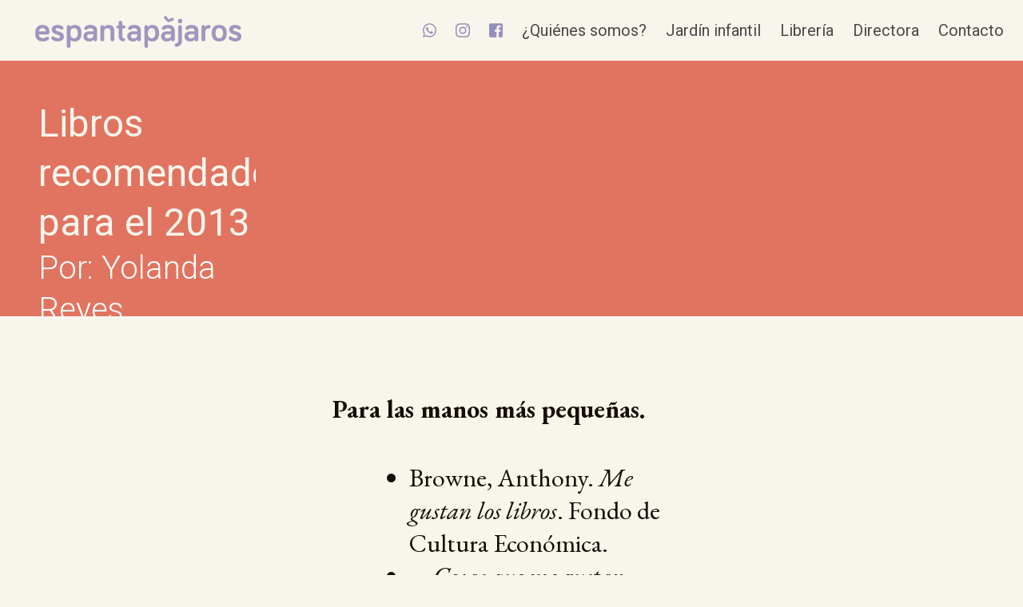

--- FILE ---
content_type: text/html; charset=UTF-8
request_url: https://www.espantapajaros.com/lista/
body_size: 7328
content:
<!doctype html>
<html lang="es">

<head>
  <meta charset="UTF-8">
  <meta name="viewport" content="width=device-width, initial-scale=1">
  <link rel="profile" href="https://gmpg.org/xfn/11">

  <title>Libros recomendados para el 2013 &#8211; Espantapájaros</title>
<meta name='robots' content='max-image-preview:large' />
<link rel='dns-prefetch' href='//cdn.jsdelivr.net' />
<link rel='dns-prefetch' href='//use.fontawesome.com' />
<link rel='dns-prefetch' href='//fonts.googleapis.com' />
<link rel='dns-prefetch' href='//s.w.org' />
<link rel="alternate" type="application/rss+xml" title="Espantapájaros &raquo; Feed" href="https://www.espantapajaros.com/feed/" />
<script>
window._wpemojiSettings = {"baseUrl":"https:\/\/s.w.org\/images\/core\/emoji\/14.0.0\/72x72\/","ext":".png","svgUrl":"https:\/\/s.w.org\/images\/core\/emoji\/14.0.0\/svg\/","svgExt":".svg","source":{"concatemoji":"https:\/\/www.espantapajaros.com\/wp-includes\/js\/wp-emoji-release.min.js?ver=6.0.11"}};
/*! This file is auto-generated */
!function(e,a,t){var n,r,o,i=a.createElement("canvas"),p=i.getContext&&i.getContext("2d");function s(e,t){var a=String.fromCharCode,e=(p.clearRect(0,0,i.width,i.height),p.fillText(a.apply(this,e),0,0),i.toDataURL());return p.clearRect(0,0,i.width,i.height),p.fillText(a.apply(this,t),0,0),e===i.toDataURL()}function c(e){var t=a.createElement("script");t.src=e,t.defer=t.type="text/javascript",a.getElementsByTagName("head")[0].appendChild(t)}for(o=Array("flag","emoji"),t.supports={everything:!0,everythingExceptFlag:!0},r=0;r<o.length;r++)t.supports[o[r]]=function(e){if(!p||!p.fillText)return!1;switch(p.textBaseline="top",p.font="600 32px Arial",e){case"flag":return s([127987,65039,8205,9895,65039],[127987,65039,8203,9895,65039])?!1:!s([55356,56826,55356,56819],[55356,56826,8203,55356,56819])&&!s([55356,57332,56128,56423,56128,56418,56128,56421,56128,56430,56128,56423,56128,56447],[55356,57332,8203,56128,56423,8203,56128,56418,8203,56128,56421,8203,56128,56430,8203,56128,56423,8203,56128,56447]);case"emoji":return!s([129777,127995,8205,129778,127999],[129777,127995,8203,129778,127999])}return!1}(o[r]),t.supports.everything=t.supports.everything&&t.supports[o[r]],"flag"!==o[r]&&(t.supports.everythingExceptFlag=t.supports.everythingExceptFlag&&t.supports[o[r]]);t.supports.everythingExceptFlag=t.supports.everythingExceptFlag&&!t.supports.flag,t.DOMReady=!1,t.readyCallback=function(){t.DOMReady=!0},t.supports.everything||(n=function(){t.readyCallback()},a.addEventListener?(a.addEventListener("DOMContentLoaded",n,!1),e.addEventListener("load",n,!1)):(e.attachEvent("onload",n),a.attachEvent("onreadystatechange",function(){"complete"===a.readyState&&t.readyCallback()})),(e=t.source||{}).concatemoji?c(e.concatemoji):e.wpemoji&&e.twemoji&&(c(e.twemoji),c(e.wpemoji)))}(window,document,window._wpemojiSettings);
</script>
<style>
img.wp-smiley,
img.emoji {
	display: inline !important;
	border: none !important;
	box-shadow: none !important;
	height: 1em !important;
	width: 1em !important;
	margin: 0 0.07em !important;
	vertical-align: -0.1em !important;
	background: none !important;
	padding: 0 !important;
}
</style>
	<link rel='stylesheet' id='wp-block-library-css'  href='https://www.espantapajaros.com/wp-includes/css/dist/block-library/style.min.css?ver=6.0.11' media='all' />
<style id='global-styles-inline-css'>
body{--wp--preset--color--black: #000000;--wp--preset--color--cyan-bluish-gray: #abb8c3;--wp--preset--color--white: #ffffff;--wp--preset--color--pale-pink: #f78da7;--wp--preset--color--vivid-red: #cf2e2e;--wp--preset--color--luminous-vivid-orange: #ff6900;--wp--preset--color--luminous-vivid-amber: #fcb900;--wp--preset--color--light-green-cyan: #7bdcb5;--wp--preset--color--vivid-green-cyan: #00d084;--wp--preset--color--pale-cyan-blue: #8ed1fc;--wp--preset--color--vivid-cyan-blue: #0693e3;--wp--preset--color--vivid-purple: #9b51e0;--wp--preset--gradient--vivid-cyan-blue-to-vivid-purple: linear-gradient(135deg,rgba(6,147,227,1) 0%,rgb(155,81,224) 100%);--wp--preset--gradient--light-green-cyan-to-vivid-green-cyan: linear-gradient(135deg,rgb(122,220,180) 0%,rgb(0,208,130) 100%);--wp--preset--gradient--luminous-vivid-amber-to-luminous-vivid-orange: linear-gradient(135deg,rgba(252,185,0,1) 0%,rgba(255,105,0,1) 100%);--wp--preset--gradient--luminous-vivid-orange-to-vivid-red: linear-gradient(135deg,rgba(255,105,0,1) 0%,rgb(207,46,46) 100%);--wp--preset--gradient--very-light-gray-to-cyan-bluish-gray: linear-gradient(135deg,rgb(238,238,238) 0%,rgb(169,184,195) 100%);--wp--preset--gradient--cool-to-warm-spectrum: linear-gradient(135deg,rgb(74,234,220) 0%,rgb(151,120,209) 20%,rgb(207,42,186) 40%,rgb(238,44,130) 60%,rgb(251,105,98) 80%,rgb(254,248,76) 100%);--wp--preset--gradient--blush-light-purple: linear-gradient(135deg,rgb(255,206,236) 0%,rgb(152,150,240) 100%);--wp--preset--gradient--blush-bordeaux: linear-gradient(135deg,rgb(254,205,165) 0%,rgb(254,45,45) 50%,rgb(107,0,62) 100%);--wp--preset--gradient--luminous-dusk: linear-gradient(135deg,rgb(255,203,112) 0%,rgb(199,81,192) 50%,rgb(65,88,208) 100%);--wp--preset--gradient--pale-ocean: linear-gradient(135deg,rgb(255,245,203) 0%,rgb(182,227,212) 50%,rgb(51,167,181) 100%);--wp--preset--gradient--electric-grass: linear-gradient(135deg,rgb(202,248,128) 0%,rgb(113,206,126) 100%);--wp--preset--gradient--midnight: linear-gradient(135deg,rgb(2,3,129) 0%,rgb(40,116,252) 100%);--wp--preset--duotone--dark-grayscale: url('#wp-duotone-dark-grayscale');--wp--preset--duotone--grayscale: url('#wp-duotone-grayscale');--wp--preset--duotone--purple-yellow: url('#wp-duotone-purple-yellow');--wp--preset--duotone--blue-red: url('#wp-duotone-blue-red');--wp--preset--duotone--midnight: url('#wp-duotone-midnight');--wp--preset--duotone--magenta-yellow: url('#wp-duotone-magenta-yellow');--wp--preset--duotone--purple-green: url('#wp-duotone-purple-green');--wp--preset--duotone--blue-orange: url('#wp-duotone-blue-orange');--wp--preset--font-size--small: 13px;--wp--preset--font-size--medium: 20px;--wp--preset--font-size--large: 36px;--wp--preset--font-size--x-large: 42px;}.has-black-color{color: var(--wp--preset--color--black) !important;}.has-cyan-bluish-gray-color{color: var(--wp--preset--color--cyan-bluish-gray) !important;}.has-white-color{color: var(--wp--preset--color--white) !important;}.has-pale-pink-color{color: var(--wp--preset--color--pale-pink) !important;}.has-vivid-red-color{color: var(--wp--preset--color--vivid-red) !important;}.has-luminous-vivid-orange-color{color: var(--wp--preset--color--luminous-vivid-orange) !important;}.has-luminous-vivid-amber-color{color: var(--wp--preset--color--luminous-vivid-amber) !important;}.has-light-green-cyan-color{color: var(--wp--preset--color--light-green-cyan) !important;}.has-vivid-green-cyan-color{color: var(--wp--preset--color--vivid-green-cyan) !important;}.has-pale-cyan-blue-color{color: var(--wp--preset--color--pale-cyan-blue) !important;}.has-vivid-cyan-blue-color{color: var(--wp--preset--color--vivid-cyan-blue) !important;}.has-vivid-purple-color{color: var(--wp--preset--color--vivid-purple) !important;}.has-black-background-color{background-color: var(--wp--preset--color--black) !important;}.has-cyan-bluish-gray-background-color{background-color: var(--wp--preset--color--cyan-bluish-gray) !important;}.has-white-background-color{background-color: var(--wp--preset--color--white) !important;}.has-pale-pink-background-color{background-color: var(--wp--preset--color--pale-pink) !important;}.has-vivid-red-background-color{background-color: var(--wp--preset--color--vivid-red) !important;}.has-luminous-vivid-orange-background-color{background-color: var(--wp--preset--color--luminous-vivid-orange) !important;}.has-luminous-vivid-amber-background-color{background-color: var(--wp--preset--color--luminous-vivid-amber) !important;}.has-light-green-cyan-background-color{background-color: var(--wp--preset--color--light-green-cyan) !important;}.has-vivid-green-cyan-background-color{background-color: var(--wp--preset--color--vivid-green-cyan) !important;}.has-pale-cyan-blue-background-color{background-color: var(--wp--preset--color--pale-cyan-blue) !important;}.has-vivid-cyan-blue-background-color{background-color: var(--wp--preset--color--vivid-cyan-blue) !important;}.has-vivid-purple-background-color{background-color: var(--wp--preset--color--vivid-purple) !important;}.has-black-border-color{border-color: var(--wp--preset--color--black) !important;}.has-cyan-bluish-gray-border-color{border-color: var(--wp--preset--color--cyan-bluish-gray) !important;}.has-white-border-color{border-color: var(--wp--preset--color--white) !important;}.has-pale-pink-border-color{border-color: var(--wp--preset--color--pale-pink) !important;}.has-vivid-red-border-color{border-color: var(--wp--preset--color--vivid-red) !important;}.has-luminous-vivid-orange-border-color{border-color: var(--wp--preset--color--luminous-vivid-orange) !important;}.has-luminous-vivid-amber-border-color{border-color: var(--wp--preset--color--luminous-vivid-amber) !important;}.has-light-green-cyan-border-color{border-color: var(--wp--preset--color--light-green-cyan) !important;}.has-vivid-green-cyan-border-color{border-color: var(--wp--preset--color--vivid-green-cyan) !important;}.has-pale-cyan-blue-border-color{border-color: var(--wp--preset--color--pale-cyan-blue) !important;}.has-vivid-cyan-blue-border-color{border-color: var(--wp--preset--color--vivid-cyan-blue) !important;}.has-vivid-purple-border-color{border-color: var(--wp--preset--color--vivid-purple) !important;}.has-vivid-cyan-blue-to-vivid-purple-gradient-background{background: var(--wp--preset--gradient--vivid-cyan-blue-to-vivid-purple) !important;}.has-light-green-cyan-to-vivid-green-cyan-gradient-background{background: var(--wp--preset--gradient--light-green-cyan-to-vivid-green-cyan) !important;}.has-luminous-vivid-amber-to-luminous-vivid-orange-gradient-background{background: var(--wp--preset--gradient--luminous-vivid-amber-to-luminous-vivid-orange) !important;}.has-luminous-vivid-orange-to-vivid-red-gradient-background{background: var(--wp--preset--gradient--luminous-vivid-orange-to-vivid-red) !important;}.has-very-light-gray-to-cyan-bluish-gray-gradient-background{background: var(--wp--preset--gradient--very-light-gray-to-cyan-bluish-gray) !important;}.has-cool-to-warm-spectrum-gradient-background{background: var(--wp--preset--gradient--cool-to-warm-spectrum) !important;}.has-blush-light-purple-gradient-background{background: var(--wp--preset--gradient--blush-light-purple) !important;}.has-blush-bordeaux-gradient-background{background: var(--wp--preset--gradient--blush-bordeaux) !important;}.has-luminous-dusk-gradient-background{background: var(--wp--preset--gradient--luminous-dusk) !important;}.has-pale-ocean-gradient-background{background: var(--wp--preset--gradient--pale-ocean) !important;}.has-electric-grass-gradient-background{background: var(--wp--preset--gradient--electric-grass) !important;}.has-midnight-gradient-background{background: var(--wp--preset--gradient--midnight) !important;}.has-small-font-size{font-size: var(--wp--preset--font-size--small) !important;}.has-medium-font-size{font-size: var(--wp--preset--font-size--medium) !important;}.has-large-font-size{font-size: var(--wp--preset--font-size--large) !important;}.has-x-large-font-size{font-size: var(--wp--preset--font-size--x-large) !important;}
</style>
<link rel='stylesheet' id='espantapajaros-ebgaramond-css'  href='//fonts.googleapis.com/css2?family=EB+Garamond:ital,wght@0,400;0,700;1,400;1,700&#038;display=swap' media='all' />
<link rel='stylesheet' id='espantapajaros-roboto-css'  href='//fonts.googleapis.com/css2?family=Roboto:ital,wght@0,100;0,300;0,400;0,500;0,700;0,900;1,100;1,300;1,400;1,500;1,700;1,900&#038;display=swap' media='all' />
<link rel='stylesheet' id='espantapajaros-fancycss-css'  href='//cdn.jsdelivr.net/gh/fancyapps/fancybox@3.5.7/dist/jquery.fancybox.min.css' media='all' />
<link rel='stylesheet' id='espantapajaros-bulma-css'  href='https://www.espantapajaros.com/wp-content/themes/espantapajaros/bulma/css/bulma.css?ver=1.0.0' media='all' />
<link rel='stylesheet' id='espantapajaros-style-css'  href='https://www.espantapajaros.com/wp-content/themes/espantapajaros/style.css?ver=1.0.0' media='all' />
<script src='https://www.espantapajaros.com/wp-content/themes/espantapajaros/js/trmix.min.js?ver=1.0.0' id='espantapajaros-trmix-js'></script>
<script src='https://www.espantapajaros.com/wp-includes/js/jquery/jquery.min.js?ver=3.6.0' id='jquery-core-js'></script>
<script src='https://www.espantapajaros.com/wp-includes/js/jquery/jquery-migrate.min.js?ver=3.3.2' id='jquery-migrate-js'></script>
<link rel="https://api.w.org/" href="https://www.espantapajaros.com/wp-json/" /><link rel="alternate" type="application/json" href="https://www.espantapajaros.com/wp-json/wp/v2/posts/3422760420" /><link rel="EditURI" type="application/rsd+xml" title="RSD" href="https://www.espantapajaros.com/xmlrpc.php?rsd" />
<link rel="wlwmanifest" type="application/wlwmanifest+xml" href="https://www.espantapajaros.com/wp-includes/wlwmanifest.xml" /> 
<meta name="generator" content="WordPress 6.0.11" />
<link rel="canonical" href="https://www.espantapajaros.com/lista/" />
<link rel='shortlink' href='https://www.espantapajaros.com/?p=3422760420' />
<link rel="alternate" type="application/json+oembed" href="https://www.espantapajaros.com/wp-json/oembed/1.0/embed?url=https%3A%2F%2Fwww.espantapajaros.com%2Flista%2F" />
<link rel="alternate" type="text/xml+oembed" href="https://www.espantapajaros.com/wp-json/oembed/1.0/embed?url=https%3A%2F%2Fwww.espantapajaros.com%2Flista%2F&#038;format=xml" />
</head>

<body class="post-template-default single single-post postid-3422760420 single-format-standard wp-custom-logo has-background no-sidebar">
  <svg xmlns="http://www.w3.org/2000/svg" viewBox="0 0 0 0" width="0" height="0" focusable="false" role="none" style="visibility: hidden; position: absolute; left: -9999px; overflow: hidden;" ><defs><filter id="wp-duotone-dark-grayscale"><feColorMatrix color-interpolation-filters="sRGB" type="matrix" values=" .299 .587 .114 0 0 .299 .587 .114 0 0 .299 .587 .114 0 0 .299 .587 .114 0 0 " /><feComponentTransfer color-interpolation-filters="sRGB" ><feFuncR type="table" tableValues="0 0.49803921568627" /><feFuncG type="table" tableValues="0 0.49803921568627" /><feFuncB type="table" tableValues="0 0.49803921568627" /><feFuncA type="table" tableValues="1 1" /></feComponentTransfer><feComposite in2="SourceGraphic" operator="in" /></filter></defs></svg><svg xmlns="http://www.w3.org/2000/svg" viewBox="0 0 0 0" width="0" height="0" focusable="false" role="none" style="visibility: hidden; position: absolute; left: -9999px; overflow: hidden;" ><defs><filter id="wp-duotone-grayscale"><feColorMatrix color-interpolation-filters="sRGB" type="matrix" values=" .299 .587 .114 0 0 .299 .587 .114 0 0 .299 .587 .114 0 0 .299 .587 .114 0 0 " /><feComponentTransfer color-interpolation-filters="sRGB" ><feFuncR type="table" tableValues="0 1" /><feFuncG type="table" tableValues="0 1" /><feFuncB type="table" tableValues="0 1" /><feFuncA type="table" tableValues="1 1" /></feComponentTransfer><feComposite in2="SourceGraphic" operator="in" /></filter></defs></svg><svg xmlns="http://www.w3.org/2000/svg" viewBox="0 0 0 0" width="0" height="0" focusable="false" role="none" style="visibility: hidden; position: absolute; left: -9999px; overflow: hidden;" ><defs><filter id="wp-duotone-purple-yellow"><feColorMatrix color-interpolation-filters="sRGB" type="matrix" values=" .299 .587 .114 0 0 .299 .587 .114 0 0 .299 .587 .114 0 0 .299 .587 .114 0 0 " /><feComponentTransfer color-interpolation-filters="sRGB" ><feFuncR type="table" tableValues="0.54901960784314 0.98823529411765" /><feFuncG type="table" tableValues="0 1" /><feFuncB type="table" tableValues="0.71764705882353 0.25490196078431" /><feFuncA type="table" tableValues="1 1" /></feComponentTransfer><feComposite in2="SourceGraphic" operator="in" /></filter></defs></svg><svg xmlns="http://www.w3.org/2000/svg" viewBox="0 0 0 0" width="0" height="0" focusable="false" role="none" style="visibility: hidden; position: absolute; left: -9999px; overflow: hidden;" ><defs><filter id="wp-duotone-blue-red"><feColorMatrix color-interpolation-filters="sRGB" type="matrix" values=" .299 .587 .114 0 0 .299 .587 .114 0 0 .299 .587 .114 0 0 .299 .587 .114 0 0 " /><feComponentTransfer color-interpolation-filters="sRGB" ><feFuncR type="table" tableValues="0 1" /><feFuncG type="table" tableValues="0 0.27843137254902" /><feFuncB type="table" tableValues="0.5921568627451 0.27843137254902" /><feFuncA type="table" tableValues="1 1" /></feComponentTransfer><feComposite in2="SourceGraphic" operator="in" /></filter></defs></svg><svg xmlns="http://www.w3.org/2000/svg" viewBox="0 0 0 0" width="0" height="0" focusable="false" role="none" style="visibility: hidden; position: absolute; left: -9999px; overflow: hidden;" ><defs><filter id="wp-duotone-midnight"><feColorMatrix color-interpolation-filters="sRGB" type="matrix" values=" .299 .587 .114 0 0 .299 .587 .114 0 0 .299 .587 .114 0 0 .299 .587 .114 0 0 " /><feComponentTransfer color-interpolation-filters="sRGB" ><feFuncR type="table" tableValues="0 0" /><feFuncG type="table" tableValues="0 0.64705882352941" /><feFuncB type="table" tableValues="0 1" /><feFuncA type="table" tableValues="1 1" /></feComponentTransfer><feComposite in2="SourceGraphic" operator="in" /></filter></defs></svg><svg xmlns="http://www.w3.org/2000/svg" viewBox="0 0 0 0" width="0" height="0" focusable="false" role="none" style="visibility: hidden; position: absolute; left: -9999px; overflow: hidden;" ><defs><filter id="wp-duotone-magenta-yellow"><feColorMatrix color-interpolation-filters="sRGB" type="matrix" values=" .299 .587 .114 0 0 .299 .587 .114 0 0 .299 .587 .114 0 0 .299 .587 .114 0 0 " /><feComponentTransfer color-interpolation-filters="sRGB" ><feFuncR type="table" tableValues="0.78039215686275 1" /><feFuncG type="table" tableValues="0 0.94901960784314" /><feFuncB type="table" tableValues="0.35294117647059 0.47058823529412" /><feFuncA type="table" tableValues="1 1" /></feComponentTransfer><feComposite in2="SourceGraphic" operator="in" /></filter></defs></svg><svg xmlns="http://www.w3.org/2000/svg" viewBox="0 0 0 0" width="0" height="0" focusable="false" role="none" style="visibility: hidden; position: absolute; left: -9999px; overflow: hidden;" ><defs><filter id="wp-duotone-purple-green"><feColorMatrix color-interpolation-filters="sRGB" type="matrix" values=" .299 .587 .114 0 0 .299 .587 .114 0 0 .299 .587 .114 0 0 .299 .587 .114 0 0 " /><feComponentTransfer color-interpolation-filters="sRGB" ><feFuncR type="table" tableValues="0.65098039215686 0.40392156862745" /><feFuncG type="table" tableValues="0 1" /><feFuncB type="table" tableValues="0.44705882352941 0.4" /><feFuncA type="table" tableValues="1 1" /></feComponentTransfer><feComposite in2="SourceGraphic" operator="in" /></filter></defs></svg><svg xmlns="http://www.w3.org/2000/svg" viewBox="0 0 0 0" width="0" height="0" focusable="false" role="none" style="visibility: hidden; position: absolute; left: -9999px; overflow: hidden;" ><defs><filter id="wp-duotone-blue-orange"><feColorMatrix color-interpolation-filters="sRGB" type="matrix" values=" .299 .587 .114 0 0 .299 .587 .114 0 0 .299 .587 .114 0 0 .299 .587 .114 0 0 " /><feComponentTransfer color-interpolation-filters="sRGB" ><feFuncR type="table" tableValues="0.098039215686275 1" /><feFuncG type="table" tableValues="0 0.66274509803922" /><feFuncB type="table" tableValues="0.84705882352941 0.41960784313725" /><feFuncA type="table" tableValues="1 1" /></feComponentTransfer><feComposite in2="SourceGraphic" operator="in" /></filter></defs></svg>  <a class="skip-link screen-reader-text" href="#primary">Skip to content</a>
  <header id="masthead" class="site-header">
    <nav class="navbar is-fixed-top px-3 py-3" role="navigation" aria-label="main navigation">
      <div class="navbar-brand">
        <a href="https://www.espantapajaros.com/" class="custom-logo-link" rel="home"><img width="400" height="62" src="https://www.espantapajaros.com/wp-content/uploads/2022/10/logo_morado_solotexto.png" class="custom-logo" alt="Espantapájaros" /></a>        <button class="button is-white navbar-burger" data-target="primary-menu" aria-controls="primary-menu"
          aria-haspopup="true" aria-label="Menu" aria-pressed="false">
          <span></span>
          <span></span>
          <span></span>
        </button>

      </div>

      <div id="primary-menu" class="navbar-menu is-size-4-fullhd is-size-5-desktop is-size-6-touch">
        <div class="navbar-end">

          <a class="menu-item menu-item-type-custom menu-item-object-custom menu-item-3422771801 navbar-item" href="https://wa.me/573163681877?text=¡Hablemos!%20Estamos%20en%20WhatsApp,%20para%20que%20nos%20puedas%20hacer%20todas%20las%20preguntas%20que%20tengas.%20¡Qué%20emoción%20conocerte!"><i class="fab fa-whatsapp contenido-morado"></i></a>
<a class="menu-item menu-item-type-custom menu-item-object-custom menu-item-3422771802 navbar-item" href="https://www.instagram.com/proyectoespantapajaros/"><i class="fab fa-instagram contenido-morado"></i></a>
<a class="menu-item menu-item-type-custom menu-item-object-custom menu-item-3422771800 navbar-item" href="https://www.facebook.com/EspantapajarosColombia"><i class="fab fa-facebook-square contenido-morado"></i></a>
<a class="menu-item menu-item-type-post_type menu-item-object-page menu-item-3422771777 navbar-item" title="¿Quiénes somos?" href="https://www.espantapajaros.com/quienes-somos/">¿Quiénes somos?</a>
<a class="menu-item menu-item-type-post_type menu-item-object-page menu-item-3422771774 navbar-item" title="Jardín infantil" href="https://www.espantapajaros.com/jardin/">Jardín infantil</a>
<a class="menu-item menu-item-type-custom menu-item-object-custom menu-item-3422771907 navbar-item" title="Librería" href="https://www.espantapajaroslibreria.com/index.php">Librería</a>
<a class="menu-item menu-item-type-custom menu-item-object-custom menu-item-3422771911 navbar-item" title="Directora" href="https://www.espantapajaros.com/yolanda/">Directora</a>
<a class="menu-item menu-item-type-post_type menu-item-object-page menu-item-3422771775 navbar-item" title="Contacto" href="https://www.espantapajaros.com/contactenos/">Contacto</a>

        </div>
      </div>

    </nav>
  </header><!-- #masthead -->
  <div id="page" class="site">
<main id="primary" class="site-main">

  
<div class="reticula">
  <div class="caja">
    <div class="celda fondo-naranja contenido-blanco p-6">
            <div class="secciones-dos">
        <header class="entry-header">
          <h1 class="entry-title is-size-1">Libros recomendados para el 2013</h1>        </header><!-- .entry-header -->
        <h2 class="is-size-2 has-text-white has-text-weight-light">Por: Yolanda Reyes</h2>
      </div>
          </div>
  </div>
    <div class="caja ocupa-2x">
    <div class="celda fondo-naranja"></div>
  </div>
    <div class="caja">
    <div class="celda fondo-naranja is-paddingless">
          </div>
  </div>
</div>

<article id="post-3422760420" class="py-6 mt-6 post-3422760420 post type-post status-publish format-standard hentry category-graciasporloslibros category-noticias">
  <div class="columnas">
    <div class="columna"></div>
    <div class="columna ocupa-2x">
      <div class="entry-content is-size-3 is-family-secondary mx-7">
        <p><b>Para las manos más pequeñas.</b></p>
<ul>
<li>Browne, Anthony. <i>Me gustan los libros</i>. Fondo de Cultura Económica.</li>
<li>—<i>Cosas que me gustan</i>. Fondo de Cultura Económica.</li>
<li>—<i>El libro del osito</i>. Fondo de Cultura Económica.</li>
<li>—<i>Un cuento de oso</i>. Fondo de Cultura Económica.</li>
<li>Carl, Eric. <i>De la cabeza a los pies</i>. Kókinos.</li>
<li>—<i>1, 2, 3 al zoo</i>. Kókinos.</li>
<li>Espinoza, Gerard<i>. Los pollitos dicen. </i>Ediciones Ekaré.</li>
<li>Fuentemayor, Morella. <i>Estaba la pájara pinta</i>. Ediciones Ekaré.</li>
<li>Gutman, Anne y Hallensleben, Georg. <i>Los colores</i>. Editorial Juventud.</li>
<li>—<i>Los ruidos</i>. Editorial Juventud.</li>
<li>—<i>Los baños</i>. Editorial Juventud.</li>
<li>Jadoul, Ëmile. <i>Las manos de papá</i>. Corimbo.</li>
<li>Kitamura, Satoshi<i>. Perro tiene sed. </i>Fondo de Cultura Económica.</li>
<li>—<i>Ardilla tiene hambre. </i>Fondo de Cultura Económica.</li>
<li>—<i>Pato está sucio. </i>Fondo de Cultura Económica<i>.</i></li>
<li>Lionni, Leo. ¿<i>Quién es?</i> Kalandraka.</li>
<li>—¿<i>Cuándo</i>? Kalandraka.</li>
<li>Palmero, Ana. <i>El elefante del circo</i>. Ediciones Ekaré.</li>
<li>Rubio, Gabriela. ¿<i>Dónde estoy?</i> Ediciones Ekaré.</li>
<li>Savino, Irene. ¡<i>Guau! ¡Guau!</i> Ediciones Ekaré.</li>
<li>Stinson, Kathy y Baird, Robin. <i>Soy grande, soy pequeño</i>. Ediciones Ekaré.</li>
</ul>
<p><b>Poesía, para cantar y jugar</b></p>
<ul>
<li><i>Cancionero infantil</i>. Selección de Marta Vidal. Ilustraciones de Noemí Villamuza. La Galera.</li>
<li>Nazoa, Aquiles. <i>Fábula de la avispa ahogada.  </i>Ilustraciones de Vicky Sempere. Ediciones Ekaré.</li>
<li>— <i>Fábula de la ratoncita presumida</i>. Ilustraciones de Vicky Sempere. Ediciones Ekaré.</li>
<li>Tradición oral. <i>Yo tenía diez perritos</i>. Colección Clave de Sol. Ediciones Ekaré.</li>
<li>— <i>Chumba la cachumba</i>. Colección Clave de Sol. Ediciones Ekaré.</li>
<li>— <i>Mi burro enfermo</i>. Colección Clave de Sol. Ediciones Ekaré.</li>
<li>— <i>Estaba el señor don gato</i>. Colección Clave de Sol. Ediciones Ekaré.</li>
<li>— <i>El conde Olinos</i>. Ilustraciones de Morella Fuenmayor. Ediciones Ekaré.</li>
<li>Uribe, María de la Luz y Krahn, Fernando. <i>Doña Piñones</i>. Ediciones Ekaré.</li>
<li>Walsh, María Elena. <i>Zoo Loco</i>. Alfaguara.</li>
</ul>
<p><b>Libros álbum: historias que se construyen en un encuentro de ilustraciones con palabras</b></p>
<ul>
<li>Cottin, Menena. <i>Emociones de una línea</i>. Ediciones Tecolote.</li>
<li>Bauer, Jutta. <i>Madrechillona</i>. Lóguez.</li>
<li>Carle, Eric. <i>La semillita</i>. Kókinos.</li>
<li>Da Coll, Ivar. <i>Tengo miedo</i>. Babel Libros.</li>
<li>Daporta, Mon y Villán, Óscar. <i>Un bicho extraño</i>. Faktoría de libros.</li>
<li>Donaldson, Julia y Scheffler, Axel. <i>El grufaló</i>. Ediciones Castillo.</li>
<li>Horn, Emily. <i>Disculpe…¿es usted una bruja?</i> Grupo Editorial Norma.</li>
<li>Jonhson, Crockett. <i>Harold y la crayola morada</i>. Colección Nidos para la lectura. Alfaguara.</li>
<li>Lindgrem, Barbro y Landström, Olof. <i>Benito y el chupón</i>. Ediciones Castillo.</li>
<li>Mayer, Mercer. <i>Un niño, un perro y una rana</i>. Cuatro Azules.</li>
<li>Pacovská, Kvèta. <i>Uno, cinco, muchos</i>. Kókinos.</li>
<li>Rathmann, Peggy. <i>Buenas noches, Gorila</i>. Ediciones Ekaré.</li>
<li>Reynolds, Peter H. <i>El punto</i>. Serres.</li>
<li>—<i>Casi</i>. Serres.</li>
<li>Ruillier, Jéromê. <i>Hombre de color</i>. Editorial Juventud.</li>
<li>Sadat, Mandana. <i>Mi león</i>. Fondo de Cultura Económica.</li>
<li>Schärer, Kathrin. <i>¡Así  fue! ¡No, fue así! ¡No, así!</i> Océano &#8211; Travesía.</li>
<li>Sobrino, Javier y Urberuaga, Emilio. <i>Los sonidos de la noche</i>. Ediciones Ekaré.</li>
<li>Solotareff, Grégoire. <i>Tú grande y yo pequeño</i>. Corimbo.</li>
<li>Tullet, Hervé. <i>Un libro</i>. Océano – Travesía.</li>
<li>Willis, Jeanne y Ross, Tony. <i>Gorilón</i>. Ediciones Ekaré.</li>
<li>Yolen, Jane y Teague, Mark. ¿<i>Cómo dan las buenas noches los dinosaurios</i>? Scholastic.</li>
<li>—<i>¿Cómo comen los dinosaurios? </i>Scholastic<i>.</i></li>
</ul>
<p><b>Cuentos tradicionales y contemporáneos</b></p>
<ul>
<li>Andersen, Hans Christian y Vicente, Marta. <i>El patito feo</i>. Océano – Travesía.</li>
<li>Lobel, Arnold. <i>Sopa de Ratón</i>. Ediciones Ekaré.</li>
<li>— <i>Búho en casa</i>. Ediciones Ekaré.</li>
<li>Poole, Josephine. <i>Blancanieves</i>. Ilustraciones de Ángela Barret. Kókinos.</li>
<li>Rodari, Gianni. <i>Cuentos por teléfono</i>. Editorial Juventud.</li>
</ul>
<p><b>Libros informativos, para seguir conociendo el mundo.</b></p>
<ul>
<li>Frattini, Stéphane. <i>¡Ay ¡Caca! </i>Océano &#8211; Travesía.</li>
<li>—<i> ¿Quién me mira?</i>  Océano &#8211; Travesía.</li>
<li>—<i> ¡Pequeñitos!</i> <i> </i>Océano &#8211; Travesía.</li>
<li>—¡<i>Muestra tu colita</i>! Océano – Travesía.</li>
<li>—<i>¡A pie!</i> Océano – Travesía.</li>
<li><i>¿Cómo viven los insectos?</i> Colección Lámpara mágica. Océano &#8211; Travesía.</li>
<li><i>Los animales desaparecidos</i>. Colección Lámpara mágica. Océano &#8211; Travesía.</li>
<li><i>Papás  del mundo. </i>La Galera<i>.</i></li>
</ul>
<p><i> </i></p>
<p>Esta lista de sugerencias fue elaborada por el equipo de Animación a la Lectura de Espantapájaros Taller en enero de 2013.<b></b></p>
      </div><!-- .entry-content -->
    </div>
    <div class="columna"></div>
  </div>
</article><!-- #post-3422760420 -->
</main><!-- #main -->


<footer id="colophon"  class="site-footer fondo-blanco p-5 is-flex-tablet is-flex-direction-row is-justify-content-space-between is-align-items-center">
  <div class="site-info is-size-6-desktop is-size-5-fullhd">
    <p><strong>Espantapájaros</strong>  Carrera 19A # 104A-60 Bogotá Colombia [ Jardín infantil Teléfono 620 0754 ] [ Librería Teléfono 214 2363 ] E-mail <a href="mailto:comunicacion@espantapajaros.com">comunicacion@espantapajaros.com</a></p>
  </div><!-- .site-info -->
  <div class="buttons">
	  <a class="button is-outlined" href="https://espantapajaros.com/contactenos/" target="_self">Contáctanos</a>
	</div>
</footer><!-- #colophon -->
</div><!-- #page -->

<script src='https://www.espantapajaros.com/wp-content/themes/espantapajaros/js/navigation.js?ver=1.0.0' id='espantapajaros-navigation-js'></script>
<script src='//cdn.jsdelivr.net/gh/fancyapps/fancybox@3.5.7/dist/jquery.fancybox.min.js?ver=1.0.0' id='espantapajaros-fancyjs-js'></script>
<script src='https://www.espantapajaros.com/wp-content/themes/espantapajaros/js/script.js?ver=1.0.0' id='espantapajaros-script-js'></script>
<script src='//use.fontawesome.com/releases/v5.0.13/js/all.js' id='font-awesome-js'></script>

</body>

</html>

--- FILE ---
content_type: text/css
request_url: https://www.espantapajaros.com/wp-content/themes/espantapajaros/style.css?ver=1.0.0
body_size: 7125
content:
@charset "UTF-8";
/*!
Theme Name: espantapajaros
Theme URI: http://underscores.me/
Author: Andres Montoya
Author URI: https://sesentaycuatro.com/
Description: Un tema para la fundación espantapájaros, basado en Underscores y Materialize
Version: 1.0.0
Tested up to: 5.4
Requires PHP: 5.6
License: GNU General Public License v2 or later
License URI: LICENSE
Text Domain: espantapajaros
Tags: custom-background, custom-logo, custom-menu, featured-images, threaded-comments, translation-ready

This theme, like WordPress, is licensed under the GPL.
Use it to make something cool, have fun, and share what you've learned.

espantapajaros is based on Underscores https://underscores.me/, (C) 2012-2020 Automattic, Inc.
Underscores is distributed under the terms of the GNU GPL v2 or later.

Normalizing styles have been helped along thanks to the fine work of
Nicolas Gallagher and Jonathan Neal https://necolas.github.io/normalize.css/
*/
/*--------------------------------------------------------------
>>> TABLE OF CONTENTS:
----------------------------------------------------------------
# Generic
	- Normalize
	- Box sizing
# Base
	- Typography
	- Elements
	- Links
	- Forms
## Layouts
# Components
	- Navigation
	- Posts and pages
	- Comments
	- Widgets
	- Media
	- Captions
	- Galleries
# plugins
	- Jetpack infinite scroll
# Utilities
	- Accessibility
	- Alignments

--------------------------------------------------------------*/
.fondo-morado {
	background-color: #9590bb !important;
}

.fondo-morado.translucido {
	background-color: rgba(149, 144, 187, 0.9) !important;
}

.contenido-morado {
	color: #9590bb !important;
}

.contenido-morado a,
.contenido-morado a:active {
	color: #9590bb !important;
}

.contenido-morado a:hover {
	color: rgba(149, 144, 187, 0.7) !important;
}

.fondo-naranja {
	background-color: #e17460 !important;
}

.fondo-naranja.translucido {
	background-color: rgba(225, 116, 96, 0.9) !important;
}

.contenido-naranja {
	color: #e17460 !important;
}

.contenido-naranja a,
.contenido-naranja a:active {
	color: #e17460 !important;
}

.contenido-naranja a:hover {
	color: rgba(225, 116, 96, 0.7) !important;
}

.fondo-vino {
	background-color: #987181 !important;
}

.fondo-vino.translucido {
	background-color: rgba(152, 113, 129, 0.9) !important;
}

.contenido-vino {
	color: #987181 !important;
}

.contenido-vino a,
.contenido-vino a:active {
	color: #987181 !important;
}

.contenido-vino a:hover {
	color: rgba(152, 113, 129, 0.7) !important;
}

.fondo-aqua {
	background-color: #82a9ab !important;
}

.fondo-aqua.translucido {
	background-color: rgba(130, 169, 171, 0.9) !important;
}

.contenido-aqua {
	color: #82a9ab !important;
}

.contenido-aqua a,
.contenido-aqua a:active {
	color: #82a9ab !important;
}

.contenido-aqua a:hover {
	color: rgba(130, 169, 171, 0.7) !important;
}

.fondo-verde {
	background-color: #aaad58 !important;
}

.fondo-verde.translucido {
	background-color: rgba(170, 173, 88, 0.9) !important;
}

.contenido-verde {
	color: #aaad58 !important;
}

.contenido-verde a,
.contenido-verde a:active {
	color: #aaad58 !important;
}

.contenido-verde a:hover {
	color: rgba(170, 173, 88, 0.7) !important;
}

.fondo-pardo {
	background-color: #9b9987 !important;
}

.fondo-pardo.translucido {
	background-color: rgba(155, 153, 135, 0.9) !important;
}

.contenido-pardo {
	color: #9b9987 !important;
}

.contenido-pardo a,
.contenido-pardo a:active {
	color: #9b9987 !important;
}

.contenido-pardo a:hover {
	color: rgba(155, 153, 135, 0.7) !important;
}

.fondo-sombra {
	background-color: #76705b !important;
}

.fondo-sombra.translucido {
	background-color: rgba(118, 112, 91, 0.9) !important;
}

.contenido-sombra {
	color: #76705b !important;
}

.contenido-sombra a,
.contenido-sombra a:active {
	color: #76705b !important;
}

.contenido-sombra a:hover {
	color: rgba(118, 112, 91, 0.7) !important;
}

.fondo-negro {
	background-color: #140f00 !important;
}

.fondo-negro.translucido {
	background-color: rgba(20, 15, 0, 0.9) !important;
}

.contenido-negro {
	color: #140f00 !important;
}

.contenido-negro a,
.contenido-negro a:active {
	color: #140f00 !important;
}

.contenido-negro a:hover {
	color: rgba(20, 15, 0, 0.7) !important;
}

.fondo-arena {
	background-color: #d5ceb4 !important;
}

.fondo-arena.translucido {
	background-color: rgba(213, 206, 180, 0.9) !important;
}

.contenido-arena {
	color: #d5ceb4 !important;
}

.contenido-arena a,
.contenido-arena a:active {
	color: #d5ceb4 !important;
}

.contenido-arena a:hover {
	color: rgba(213, 206, 180, 0.7) !important;
}

.fondo-crema {
	background-color: #e1e0db !important;
}

.fondo-crema.translucido {
	background-color: rgba(225, 224, 219, 0.9) !important;
}

.contenido-crema {
	color: #e1e0db !important;
}

.contenido-crema a,
.contenido-crema a:active {
	color: #e1e0db !important;
}

.contenido-crema a:hover {
	color: rgba(225, 224, 219, 0.7) !important;
}

.fondo-blanco {
	background-color: #f8f5ec !important;
}

.fondo-blanco.translucido {
	background-color: rgba(248, 245, 236, 0.9) !important;
}

.contenido-blanco {
	color: #f8f5ec !important;
}

.contenido-blanco a,
.contenido-blanco a:active {
	color: #f8f5ec !important;
}

.contenido-blanco a:hover {
	color: rgba(248, 245, 236, 0.7) !important;
}

.fondo-mandarina {
	background-color: #ff3c00 !important;
}

.fondo-mandarina.translucido {
	background-color: rgba(255, 60, 0, 0.9) !important;
}

.contenido-mandarina, h6 {
	color: #ff3c00 !important;
}

.contenido-mandarina a, h6 a,
.contenido-mandarina a:active,
h6 a:active {
	color: #ff3c00 !important;
}

.contenido-mandarina a:hover, h6 a:hover {
	color: rgba(255, 60, 0, 0.7) !important;
}

.is-family-primary, h6 {
	font-family: "Roboto", sans-serif !important;
}

.is-family-secondary {
	font-family: "EB Garamond", "Garamond", serif !important;
}

.is-family-sans-serif {
	font-family: "Roboto", sans-serif !important;
}

.is-family-monospace {
	font-family: "Courier 10 Pitch", courier, monospace !important;
}

.is-family-code {
	font-family: monaco, consolas, "Andale Mono", "DejaVu Sans Mono", monospace !important;
}

@media screen and (min-width: 1216px) {
	.m-0 {
		margin: 0 !important;
	}
	.mt-0 {
		margin-top: 0 !important;
	}
	.mr-0 {
		margin-right: 0 !important;
	}
	.mb-0 {
		margin-bottom: 0 !important;
	}
	.ml-0 {
		margin-left: 0 !important;
	}
	.mx-0 {
		margin-left: 0 !important;
		margin-right: 0 !important;
	}
	.my-0 {
		margin-top: 0 !important;
		margin-bottom: 0 !important;
	}
}

@media screen and (min-width: 1216px) {
	.m-1 {
		margin: 0.25rem !important;
	}
	.mt-1 {
		margin-top: 0.25rem !important;
	}
	.mr-1 {
		margin-right: 0.25rem !important;
	}
	.mb-1 {
		margin-bottom: 0.25rem !important;
	}
	.ml-1 {
		margin-left: 0.25rem !important;
	}
	.mx-1 {
		margin-left: 0.25rem !important;
		margin-right: 0.25rem !important;
	}
	.my-1 {
		margin-top: 0.25rem !important;
		margin-bottom: 0.25rem !important;
	}
}

@media screen and (min-width: 1216px) {
	.m-2 {
		margin: 0.5rem !important;
	}
	.mt-2 {
		margin-top: 0.5rem !important;
	}
	.mr-2 {
		margin-right: 0.5rem !important;
	}
	.mb-2 {
		margin-bottom: 0.5rem !important;
	}
	.ml-2 {
		margin-left: 0.5rem !important;
	}
	.mx-2 {
		margin-left: 0.5rem !important;
		margin-right: 0.5rem !important;
	}
	.my-2 {
		margin-top: 0.5rem !important;
		margin-bottom: 0.5rem !important;
	}
}

@media screen and (min-width: 1216px) {
	.m-3 {
		margin: 0.75rem !important;
	}
	.mt-3 {
		margin-top: 0.75rem !important;
	}
	.mr-3 {
		margin-right: 0.75rem !important;
	}
	.mb-3 {
		margin-bottom: 0.75rem !important;
	}
	.ml-3 {
		margin-left: 0.75rem !important;
	}
	.mx-3 {
		margin-left: 0.75rem !important;
		margin-right: 0.75rem !important;
	}
	.my-3 {
		margin-top: 0.75rem !important;
		margin-bottom: 0.75rem !important;
	}
}

@media screen and (min-width: 1216px) {
	.m-4 {
		margin: 1rem !important;
	}
	.mt-4 {
		margin-top: 1rem !important;
	}
	.mr-4 {
		margin-right: 1rem !important;
	}
	.mb-4 {
		margin-bottom: 1rem !important;
	}
	.ml-4 {
		margin-left: 1rem !important;
	}
	.mx-4 {
		margin-left: 1rem !important;
		margin-right: 1rem !important;
	}
	.my-4 {
		margin-top: 1rem !important;
		margin-bottom: 1rem !important;
	}
}

@media screen and (min-width: 1216px) {
	.m-5 {
		margin: 1.5rem !important;
	}
	.mt-5 {
		margin-top: 1.5rem !important;
	}
	.mr-5 {
		margin-right: 1.5rem !important;
	}
	.mb-5 {
		margin-bottom: 1.5rem !important;
	}
	.ml-5 {
		margin-left: 1.5rem !important;
	}
	.mx-5 {
		margin-left: 1.5rem !important;
		margin-right: 1.5rem !important;
	}
	.my-5 {
		margin-top: 1.5rem !important;
		margin-bottom: 1.5rem !important;
	}
}

@media screen and (min-width: 1216px) {
	.m-6 {
		margin: 3rem !important;
	}
	.mt-6 {
		margin-top: 3rem !important;
	}
	.mr-6 {
		margin-right: 3rem !important;
	}
	.mb-6 {
		margin-bottom: 3rem !important;
	}
	.ml-6 {
		margin-left: 3rem !important;
	}
	.mx-6 {
		margin-left: 3rem !important;
		margin-right: 3rem !important;
	}
	.my-6 {
		margin-top: 3rem !important;
		margin-bottom: 3rem !important;
	}
}

@media screen and (min-width: 1216px) {
	.m-7 {
		margin: 6rem !important;
	}
	.mt-7 {
		margin-top: 6rem !important;
	}
	.mr-7 {
		margin-right: 6rem !important;
	}
	.mb-7 {
		margin-bottom: 6rem !important;
	}
	.ml-7 {
		margin-left: 6rem !important;
	}
	.mx-7 {
		margin-left: 6rem !important;
		margin-right: 6rem !important;
	}
	.my-7 {
		margin-top: 6rem !important;
		margin-bottom: 6rem !important;
	}
}

@media screen and (min-width: 1216px) {
	.m-8 {
		margin: 12rem !important;
	}
	.mt-8 {
		margin-top: 12rem !important;
	}
	.mr-8 {
		margin-right: 12rem !important;
	}
	.mb-8 {
		margin-bottom: 12rem !important;
	}
	.ml-8 {
		margin-left: 12rem !important;
	}
	.mx-8 {
		margin-left: 12rem !important;
		margin-right: 12rem !important;
	}
	.my-8 {
		margin-top: 12rem !important;
		margin-bottom: 12rem !important;
	}
}

@media screen and (min-width: 1216px) {
	.m-9 {
		margin: 24rem !important;
	}
	.mt-9 {
		margin-top: 24rem !important;
	}
	.mr-9 {
		margin-right: 24rem !important;
	}
	.mb-9 {
		margin-bottom: 24rem !important;
	}
	.ml-9 {
		margin-left: 24rem !important;
	}
	.mx-9 {
		margin-left: 24rem !important;
		margin-right: 24rem !important;
	}
	.my-9 {
		margin-top: 24rem !important;
		margin-bottom: 24rem !important;
	}
}

@media screen and (min-width: 1216px) {
	.p-0 {
		padding: 0 !important;
	}
	.pt-0 {
		padding-top: 0 !important;
	}
	.pr-0 {
		padding-right: 0 !important;
	}
	.pb-0 {
		padding-bottom: 0 !important;
	}
	.pl-0 {
		padding-left: 0 !important;
	}
	.px-0 {
		padding-left: 0 !important;
		padding-right: 0 !important;
	}
	.py-0 {
		padding-top: 0 !important;
		padding-bottom: 0 !important;
	}
}

@media screen and (min-width: 1216px) {
	.p-1 {
		padding: 0.25rem !important;
	}
	.pt-1 {
		padding-top: 0.25rem !important;
	}
	.pr-1 {
		padding-right: 0.25rem !important;
	}
	.pb-1 {
		padding-bottom: 0.25rem !important;
	}
	.pl-1 {
		padding-left: 0.25rem !important;
	}
	.px-1 {
		padding-left: 0.25rem !important;
		padding-right: 0.25rem !important;
	}
	.py-1 {
		padding-top: 0.25rem !important;
		padding-bottom: 0.25rem !important;
	}
}

@media screen and (min-width: 1216px) {
	.p-2 {
		padding: 0.5rem !important;
	}
	.pt-2 {
		padding-top: 0.5rem !important;
	}
	.pr-2 {
		padding-right: 0.5rem !important;
	}
	.pb-2 {
		padding-bottom: 0.5rem !important;
	}
	.pl-2 {
		padding-left: 0.5rem !important;
	}
	.px-2 {
		padding-left: 0.5rem !important;
		padding-right: 0.5rem !important;
	}
	.py-2 {
		padding-top: 0.5rem !important;
		padding-bottom: 0.5rem !important;
	}
}

@media screen and (min-width: 1216px) {
	.p-3 {
		padding: 0.75rem !important;
	}
	.pt-3 {
		padding-top: 0.75rem !important;
	}
	.pr-3 {
		padding-right: 0.75rem !important;
	}
	.pb-3 {
		padding-bottom: 0.75rem !important;
	}
	.pl-3 {
		padding-left: 0.75rem !important;
	}
	.px-3 {
		padding-left: 0.75rem !important;
		padding-right: 0.75rem !important;
	}
	.py-3 {
		padding-top: 0.75rem !important;
		padding-bottom: 0.75rem !important;
	}
}

@media screen and (min-width: 1216px) {
	.p-4 {
		padding: 1rem !important;
	}
	.pt-4 {
		padding-top: 1rem !important;
	}
	.pr-4 {
		padding-right: 1rem !important;
	}
	.pb-4 {
		padding-bottom: 1rem !important;
	}
	.pl-4 {
		padding-left: 1rem !important;
	}
	.px-4 {
		padding-left: 1rem !important;
		padding-right: 1rem !important;
	}
	.py-4 {
		padding-top: 1rem !important;
		padding-bottom: 1rem !important;
	}
}

@media screen and (min-width: 1216px) {
	.p-5 {
		padding: 1.5rem !important;
	}
	.pt-5 {
		padding-top: 1.5rem !important;
	}
	.pr-5 {
		padding-right: 1.5rem !important;
	}
	.pb-5 {
		padding-bottom: 1.5rem !important;
	}
	.pl-5 {
		padding-left: 1.5rem !important;
	}
	.px-5 {
		padding-left: 1.5rem !important;
		padding-right: 1.5rem !important;
	}
	.py-5 {
		padding-top: 1.5rem !important;
		padding-bottom: 1.5rem !important;
	}
}

@media screen and (min-width: 1216px) {
	.p-6 {
		padding: 3rem !important;
	}
	.pt-6 {
		padding-top: 3rem !important;
	}
	.pr-6 {
		padding-right: 3rem !important;
	}
	.pb-6 {
		padding-bottom: 3rem !important;
	}
	.pl-6 {
		padding-left: 3rem !important;
	}
	.px-6 {
		padding-left: 3rem !important;
		padding-right: 3rem !important;
	}
	.py-6 {
		padding-top: 3rem !important;
		padding-bottom: 3rem !important;
	}
}

@media screen and (min-width: 1216px) {
	.p-7 {
		padding: 6rem !important;
	}
	.pt-7 {
		padding-top: 6rem !important;
	}
	.pr-7 {
		padding-right: 6rem !important;
	}
	.pb-7 {
		padding-bottom: 6rem !important;
	}
	.pl-7 {
		padding-left: 6rem !important;
	}
	.px-7 {
		padding-left: 6rem !important;
		padding-right: 6rem !important;
	}
	.py-7 {
		padding-top: 6rem !important;
		padding-bottom: 6rem !important;
	}
}

@media screen and (min-width: 1216px) {
	.p-8 {
		padding: 12rem !important;
	}
	.pt-8 {
		padding-top: 12rem !important;
	}
	.pr-8 {
		padding-right: 12rem !important;
	}
	.pb-8 {
		padding-bottom: 12rem !important;
	}
	.pl-8 {
		padding-left: 12rem !important;
	}
	.px-8 {
		padding-left: 12rem !important;
		padding-right: 12rem !important;
	}
	.py-8 {
		padding-top: 12rem !important;
		padding-bottom: 12rem !important;
	}
}

@media screen and (min-width: 1216px) {
	.p-9 {
		padding: 24rem !important;
	}
	.pt-9 {
		padding-top: 24rem !important;
	}
	.pr-9 {
		padding-right: 24rem !important;
	}
	.pb-9 {
		padding-bottom: 24rem !important;
	}
	.pl-9 {
		padding-left: 24rem !important;
	}
	.px-9 {
		padding-left: 24rem !important;
		padding-right: 24rem !important;
	}
	.py-9 {
		padding-top: 24rem !important;
		padding-bottom: 24rem !important;
	}
}

/*--------------------------------------------------------------
# Generic
--------------------------------------------------------------*/
/* Normalize
--------------------------------------------- */
html,
.root {
	font-family: 'Roboto', sans-serif;
	background-color: #f8f5ec;
	scroll-behavior: smooth;
	text-rendering: optimizeSpeed;
}

/* Remove default margin */
body,
h1,
h2,
h3,
h4,
p,
figure,
blockquote,
dl,
dd {
	margin: 0;
}

/* Remove list styles on ul, ol elements with a list role, which suggests default styling will be removed */
ul[role='list'],
ol[role='list'] {
	list-style: none;
}

/* Set core root defaults */
html {
	display: grid;
	grid-template-rows: 1fr;
}

/* Set core body defaults */
body {
	line-height: 1.8;
}

/* A elements that don't have a class get default styles */
a:not([class]) {
	text-decoration-skip-ink: auto;
}

/* Make images easier to work with */
img,
picture {
	max-width: 100%;
	display: block;
}

/* Inherit fonts for inputs and buttons */
input,
button,
textarea,
select {
	font: inherit;
}

/* Remove all animations and transitions for people that prefer not to see them */
@media (prefers-reduced-motion: reduce) {
	*,
	*::before,
	*::after {
		animation-duration: 0.01ms !important;
		animation-iteration-count: 1 !important;
		transition-duration: 0.01ms !important;
		scroll-behavior: auto !important;
	}
}

/* Box sizing
--------------------------------------------- */
html {
	box-sizing: border-box;
}

/*--------------------------------------------------------------
# Base
--------------------------------------------------------------*/
/* Typography
--------------------------------------------- */
body,
button,
input,
select,
optgroup,
textarea {
	color: #140f00;
	font-family: "Roboto", sans-serif;
	font-size: 1rem;
	line-height: 1.3;
}

.is-serif {
	font-family: "EB Garamond", "Garamond", serif;
}

.is-sans {
	font-family: "Roboto", sans-serif;
}

h1,
h2,
h3,
h4,
h5,
h6 {
	clear: both;
}

.entry-content h4,
.entry-content h5,
.entry-content h6 {
	font-weight: 700;
	margin-bottom: 1.5rem;
}

.entry-content h4 {
	font-size: 1.2em;
}

.entry-content h5 {
	font-size: 1.1em;
}

p {
	margin-bottom: 0.75em;
}

dfn,
cite,
em,
i {
	font-style: italic;
}

blockquote {
	margin: 0 1.5em;
}

address {
	margin: 0 0 1.5em;
}

pre {
	background: #e1e0db;
	font-family: "Courier 10 Pitch", courier, monospace;
	line-height: 1.3;
	margin-bottom: 1.6em;
	max-width: 100%;
	overflow: auto;
	padding: 1.6em;
}

code,
kbd,
tt,
var {
	font-family: monaco, consolas, "Andale Mono", "DejaVu Sans Mono", monospace;
}

abbr,
acronym {
	border-bottom: 1px dotted #e1e0db;
	cursor: help;
}

mark,
ins {
	background: #e1e0db;
	text-decoration: none;
}

big {
	font-size: 125%;
}

.page article.page,
.post article.post,
.single article.hentry {
	position: relative;
	/* Let's make sure all's aligned */
}

@media screen and (max-width: 768px) {
	.page article.page,
	.post article.post,
	.single article.hentry {
		padding-left: 2rem;
		padding-right: 2rem;
		margin-top: 0 !important;
	}
}

.page article.page h1,
.page article.page .h1,
.post article.post h1,
.post article.post .h1,
.single article.hentry h1,
.single article.hentry .h1 {
	font-size: 1.96875em;
	line-height: 1.42857143em;
	margin-top: 0.71428571em;
	margin-bottom: 1.42857142em;
}

.page article.page h2,
.page article.page .h2,
.post article.post h2,
.post article.post .h2,
.single article.hentry h2,
.single article.hentry .h2 {
	font-size: 1.96875em;
	line-height: 1.42857143em;
	margin-top: 0.71428571em;
	margin-bottom: 0.71428571em;
}

.page article.page h3,
.page article.page .h3,
.post article.post h3,
.post article.post .h3,
.single article.hentry h3,
.single article.hentry .h3 {
	font-size: 1.40625em;
	line-height: 1em;
	margin-top: 0.71428571em;
	margin-bottom: 0.71428571em;
}

.page article.page h1:first-child,
.page article.page .h1:first-child,
.page article.page h2:first-child,
.page article.page .h2:first-child,
.page article.page h3:first-child,
.page article.page .h3:first-child,
.post article.post h1:first-child,
.post article.post .h1:first-child,
.post article.post h2:first-child,
.post article.post .h2:first-child,
.post article.post h3:first-child,
.post article.post .h3:first-child,
.single article.hentry h1:first-child,
.single article.hentry .h1:first-child,
.single article.hentry h2:first-child,
.single article.hentry .h2:first-child,
.single article.hentry h3:first-child,
.single article.hentry .h3:first-child {
	margin-top: 0px;
}

.page article.page p,
.page article.page ul,
.page article.page ol,
.page article.page pre,
.page article.page table,
.page article.page blockquote,
.post article.post p,
.post article.post ul,
.post article.post ol,
.post article.post pre,
.post article.post table,
.post article.post blockquote,
.single article.hentry p,
.single article.hentry ul,
.single article.hentry ol,
.single article.hentry pre,
.single article.hentry table,
.single article.hentry blockquote {
	margin-top: 0em;
	margin-bottom: 1.40625em;
}

.page article.page ul ul,
.page article.page ol ol,
.page article.page ul ol,
.page article.page ol ul,
.post article.post ul ul,
.post article.post ol ol,
.post article.post ul ol,
.post article.post ol ul,
.single article.hentry ul ul,
.single article.hentry ol ol,
.single article.hentry ul ol,
.single article.hentry ol ul {
	margin-top: 0em;
	margin-bottom: 0em;
}

.page article.page a,
.page article.page b,
.page article.page i,
.page article.page strong,
.page article.page em,
.page article.page small,
.page article.page code,
.post article.post a,
.post article.post b,
.post article.post i,
.post article.post strong,
.post article.post em,
.post article.post small,
.post article.post code,
.single article.hentry a,
.single article.hentry b,
.single article.hentry i,
.single article.hentry strong,
.single article.hentry em,
.single article.hentry small,
.single article.hentry code {
	line-height: 0;
}

.page article.page sub,
.page article.page sup,
.post article.post sub,
.post article.post sup,
.single article.hentry sub,
.single article.hentry sup {
	line-height: 0;
	position: relative;
	vertical-align: baseline;
}

.page article.page sup,
.post article.post sup,
.single article.hentry sup {
	top: -0.66em;
}

.page article.page sub,
.post article.post sub,
.single article.hentry sub {
	bottom: -0.66em;
}

.site-footer p {
	margin-bottom: 0 !important;
}

.half-para-space {
	margin-bottom: 0.7em;
}

/* Elements
--------------------------------------------- */
body {
	background: #f8f5ec;
}

#wpadminbar {
	z-index: 9999;
}

.login form {
	box-shadow: none !important;
}

hr,
.hr {
	height: 0;
	border: 0px none;
	border-top: 1px solid;
	border-color: #9b9987;
}

ul,
ol {
	margin: 0 0 1.5em 3em;
}

ul {
	list-style: disc;
}

ol {
	list-style: decimal;
}

li > ul,
li > ol {
	margin-bottom: 0;
	margin-left: 1.5em;
}

dt {
	font-weight: 900;
}

dd {
	margin: 0 1.5em 1.5em;
}

/* Make sure embeds and iframes fit their containers. */
embed,
iframe,
object {
	max-width: 100%;
}

.home embed, .home
iframe, .home
object {
	height: 100%;
}

img {
	max-width: 100%;
	height: auto;
}

img.custom-logo {
	width: auto;
	max-height: 40px;
	padding-right: 1.5rem;
}

figure {
	margin: 1em 0;
}

article.page .post-thumbnail,
article.post .post-thumbnail {
	right: 0;
	background-color: #e1e0db;
	padding: 1.5rem;
}

article.page .post-thumbnail img,
article.post .post-thumbnail img {
	margin: 0 auto;
}

.video-adicional,
.segunda-adicional {
	margin-bottom: 1.5rem;
	position: relative;
	height: 240px;
}

@media screen and (min-width: 769px) {
	.video-adicional,
	.segunda-adicional {
		margin-top: -6rem;
		margin-bottom: 6rem;
		height: initial;
	}
}

.imagen-adicional {
	margin-bottom: 1.5rem;
}

.fondo-imagen {
	display: flex;
	width: 100%;
	background-position: center center;
	background-repeat: no-repeat;
	background-size: cover;
}

.stretch-container {
	position: absolute;
	top: 0;
	left: 0;
	width: 100%;
	height: 100%;
	overflow: hidden;
}

.stretch-content a,
.stretch-content img {
	width: 100% !important;
}

body.home.compensate-for-scrollbar {
	margin-right: 0 !important;
}

/* Slider Home */
.slider {
	width: 100%;
	height: 100%;
	overflow: hidden;
}

.slider > [data-fancybox] {
	cursor: pointer;
	object-fit: cover;
	height: 100%;
	width: 100%;
	display: none;
}

.slider > [data-fancybox]:first-of-type {
	display: block;
}

.slider > [data-fancybox] img {
	min-height: 100% !important;
	height: auto !important;
	width: auto !important;
	max-width: 100%;
}

.slider > .ver-mas {
	position: absolute;
	right: 2rem;
	top: 2rem;
	pointer-events: none;
}

table {
	margin: 0 0 1.5em;
	width: 100%;
}

/* Links
--------------------------------------------- */
a {
	color: #82a9ab;
}

a:visited {
	color: #9590bb;
}

a:hover, a:focus, a:active {
	color: #987181;
}

a:focus {
	outline: thin dotted;
}

a:hover, a:active {
	outline: 0;
}

.nav-links {
	display: flex;
	justify-content: space-between;
}

/* Forms
--------------------------------------------- */
button,
input[type="button"],
input[type="reset"],
input[type="submit"] {
	border: 1px solid;
	border-color: #9b9987;
	border-radius: 3px;
	background: #9b9987;
	color: rgba(0, 0, 0, 0.8);
	line-height: 1;
	padding: 0.6em 1em 0.4em;
}

button:hover,
input[type="button"]:hover,
input[type="reset"]:hover,
input[type="submit"]:hover {
	border-color: #82a9ab;
}

button:active, button:focus,
input[type="button"]:active,
input[type="button"]:focus,
input[type="reset"]:active,
input[type="reset"]:focus,
input[type="submit"]:active,
input[type="submit"]:focus {
	border-color: #82a9ab;
}

input[type="text"],
input[type="email"],
input[type="url"],
input[type="password"],
input[type="search"],
input[type="number"],
input[type="tel"],
input[type="range"],
input[type="date"],
input[type="month"],
input[type="week"],
input[type="time"],
input[type="datetime"],
input[type="datetime-local"],
input[type="color"],
textarea {
	color: #9b9987;
	border: 1px solid #9b9987;
	border-radius: 3px;
	padding: 3px;
}

input[type="text"]:focus,
input[type="email"]:focus,
input[type="url"]:focus,
input[type="password"]:focus,
input[type="search"]:focus,
input[type="number"]:focus,
input[type="tel"]:focus,
input[type="range"]:focus,
input[type="date"]:focus,
input[type="month"]:focus,
input[type="week"]:focus,
input[type="time"]:focus,
input[type="datetime"]:focus,
input[type="datetime-local"]:focus,
input[type="color"]:focus,
textarea:focus {
	color: #140f00;
}

select {
	border: 1px solid #9b9987;
}

textarea {
	width: 100%;
}

/*--------------------------------------------------------------
# Layouts
--------------------------------------------------------------*/
.site {
	min-height: 100%;
	display: grid;
	grid-template-rows: auto 1fr auto;
	grid-template-areas: 'header' 'main' 'footer';
}

.admin-bar .site {
	min-height: calc(100% - 32px);
}

.site-main {
	margin-top: 4.75rem;
}

.site-footer {
	z-index: 3;
}

/*--------------------------------------------------------------
# Components
--------------------------------------------------------------*/
/* Navigation
--------------------------------------------- */
.navbar {
	background-color: #f8f5ec;
}

/* Posts and pages
--------------------------------------------- */
.columnas,
.reticula,
.caja {
	display: block;
	position: relative;
}

.caja {
	display: grid;
	aspect-ratio: 1 / 1;
	min-height: 350px;
}

.caja.foto {
	display: none;
}

.caja.yolanda-intro {
	height: auto;
	aspect-ratio: auto !important;
}

.caja.yolanda-intro .celda > div {
	padding: 3%;
}

.caja.vacia {
	display: none;
}

.caja .celda {
	width: 100%;
	height: 100%;
	padding: 2rem;
	background-position: center;
	background-size: cover;
	display: flex;
	flex-direction: column;
}

@media screen and (min-width: 769px) {
	.caja .celda {
		position: absolute;
		top: 0;
		left: 0;
		right: 0;
		bottom: 0;
	}
}

.columna {
	grid-column: none;
}

.columna.ocupa-2x {
	grid-column: none;
}

.columna.ocupa-2y {
	grid-row: none;
}

.custom-logo-link {
	display: grid;
	place-items: center;
}

.home .site-header .custom-logo-link {
	display: none;
}

.updated:not(.published) {
	display: none;
}

.page-links {
	clear: both;
	margin: 0 0 1.5em;
}

.imagen-principal img,
.imagen-secundaria img {
	max-width: initial;
	width: 100%;
	object-fit: cover;
	aspect-ratio: 1;
}

.columnas {
	display: grid;
	grid-gap: 0;
}

@media screen and (max-width: 768px) {
	.columnas {
		display: block;
	}
	.columnas.mb-7 {
		margin-bottom: 2rem !important;
	}
}

.navbar-brand {
	padding: 0.3em 0 0 1rem;
}

@media screen and (max-width: 768px) {
	.navbar-brand {
		padding: 0;
	}
}

.peque {
	font-size: 0.75em;
	text-transform: uppercase;
	letter-spacing: 0.2em;
}

.flecha-derecha::before {
	content: '⟶';
	font-size: 1.25em;
	padding-right: 0.5em;
}

.llenar-flex {
	flex-grow: 1;
	height: 100%;
}

.centrar-contenido {
	display: grid;
	grid-template-rows: 1fr;
	place-items: center;
}

.play {
	width: 5em;
	height: 5em;
	border-radius: 50%;
}

.fix-icon {
	padding-right: 0.5em;
}

h6 {
	display: inline;
	margin: 0;
}

h6 + p {
	display: inline;
	margin: 0;
}

h6 + p::before {
	display: inline;
	content: ' ';
}

h6 + p::after {
	content: '';
	display: block;
	padding-bottom: 1.40625em;
}

@media screen and (max-width: 768px) {
	.intro-adicional,
	.contenido-adicional {
		padding-top: 2rem;
	}
}

/* SÓLO TABLETAS */
@media screen and (max-width: 1023px) and (min-width: 769px) {
	.mb-1,
	.mb-2,
	.mb-3,
	.mb-4,
	.mb-5,
	.mb-6 {
		margin-bottom: 1.5rem;
	}
	.mb-1:last-child,
	.mb-2:last-child,
	.mb-3:last-child,
	.mb-4:last-child,
	.mb-5:last-child,
	.mb-6:last-child {
		margin-bottom: 0;
	}
	.hentry {
		padding: 0 1.5rem !important;
	}
	.hentry .entry-content {
		margin: 0;
	}
	.navbar-menu.is-active {
		margin-top: 0.75rem;
	}
}

.embed-container {
	position: relative;
	padding-bottom: 56.25%;
	height: 0;
	overflow: hidden;
}

.embed-container embed,
.embed-container iframe,
.embed-container object {
	position: absolute;
	top: 0;
	left: 0;
	width: 100%;
	height: 100%;
}

.home .embed-container {
	position: absolute;
	padding-bottom: 0;
	height: auto;
	left: 0;
	top: 0;
	width: 100%;
	height: 100%;
}

.home .embed-container embed,
.home .embed-container iframe,
.home .embed-container object {
	position: absolute;
	top: 0;
	left: 0;
	width: 100%;
	height: calc(100% + 1px);
}

.logo img {
	max-height: 100% !important;
	width: auto !important;
	max-width: auto !important;
	margin: auto;
}

@media screen and (max-width: 1023px) {
	.logo img {
		max-height: 300px !important;
	}
}

/* EMPIEZA ESTILO ESCRITORIO */
@media screen and (min-width: 1024px) {
	.page {
		position: relative;
	}
	.slider {
		display: block;
	}
	.hentry .entry-content {
		margin: 0 3rem;
	}
	.site-header .custom-logo {
		max-height: 40px !important;
		width: auto;
	}
	.site-header .custom-logo-link {
		padding: 0 1em;
		opacity: 0.5;
		transition: all 1s cubic-bezier(0.075, 0.82, 0.165, 1);
	}
	.site-header .custom-logo-link:hover {
		opacity: 1;
	}
	.reticula {
		display: grid;
		grid-gap: 0;
		grid-template-columns: repeat(auto-fit, minmax(25%, 1fr));
	}
	.caja {
		position: relative;
		overflow: hidden;
		height: initial;
		min-height: initial;
	}
	.caja.yolanda-intro {
		height: initial;
	}
	.caja.foto {
		display: block;
	}
	.caja::before {
		content: '';
		display: block;
		padding-bottom: 100%;
	}
	.caja.ocupa-2x {
		grid-column: span 2;
		aspect-ratio: 2 / 1;
	}
}

@media screen and (min-width: 1024px) and (min-width: 1024px) {
	.caja.ocupa-2x::before {
		padding-bottom: 50%;
	}
}

@media screen and (min-width: 1024px) {
	.caja.ocupa-2y {
		grid-row: span 2;
	}
	.caja.vacia {
		display: block;
	}
	.caja .celda.logo img {
		max-height: 100%;
	}
	.caja .celda.imagen {
		opacity: 0;
		transition: all 1s cubic-bezier(0.075, 0.82, 0.165, 1);
	}
	.caja .celda.imagen:hover {
		opacity: 1;
	}
	.caja .tarjeta {
		align-self: flex-end;
		padding: 2rem;
		margin: auto -2rem -2rem auto;
		width: calc(50% + 2rem);
		height: calc((50% + 2rem) - 9px);
	}
	.secciones-una {
		display: grid;
		grid-template-rows: 1fr;
	}
	.secciones-dos {
		display: grid;
		grid-template-rows: 1fr auto;
	}
	.secciones-dos.secciones-fijas {
		grid-template-rows: 1fr 1fr !important;
	}
	.secciones-tres {
		display: grid;
		grid-template-rows: auto 1fr auto;
		height: 100%;
	}
	.secciones-tres.secciones-fijas {
		grid-template-rows: 1fr 1fr 1fr !important;
	}
	.columnas {
		display: grid;
		grid-gap: 0;
		grid-template-columns: repeat(auto-fit, minmax(25%, 1fr));
	}
	.columna {
		grid-column: span 2;
	}
}

@media screen and (min-width: 1024px) and (min-width: 1024px) {
	.columna {
		grid-column: span 1;
	}
}

@media screen and (min-width: 1024px) and (min-width: 1024px) {
	.columna.ocupa-2x {
		grid-column: span 2;
	}
}

@media screen and (min-width: 1024px) {
	.columna .celda {
		height: 100%;
	}
	.intro-adicional,
	.contenido-adicional {
		padding-left: 4rem !important;
		padding-right: 4rem !important;
	}
}

@media screen and (min-width: 1216px) {
	.intro-adicional,
	.contenido-adicional {
		padding-left: 9rem !important;
		padding-right: 9rem !important;
	}
	.contenido-adicional > p:last-child {
		margin-bottom: 0 !important;
	}
	.hentry .entry-content {
		margin: 0 6rem;
	}
}

.hentry .entry-content h1,
.hentry .entry-content h2,
.hentry .entry-content h3,
.hentry .entry-content h4 {
	font-weight: bold;
	font-family: "Roboto", sans-serif;
	margin-bottom: 1rem;
}

.hentry .entry-content h1 {
	color: #e17460;
}

.hentry .entry-content h2 {
	color: #987181;
}

.hentry .entry-content h3 {
	color: #82a9ab;
}

.hentry .entry-content h4 {
	color: #aaad58;
}

figcaption {
	font-size: 80%;
	color: #76705b;
}

a.navbar-item.is-active,
.navbar-link.is-active {
	color: #e17460;
}

@media screen and (max-width: 768px) {
	.site-info {
		margin-bottom: 1.5rem;
	}
}

.error-404 {
	display: grid;
	place-items: center;
}

@media screen and (max-width: 768px) {
	article.py-6.mt-6 {
		padding-top: 1.5rem;
		padding-bottom: 1.5rem;
		margin-top: 0;
	}
}

/* Comments
--------------------------------------------- */
.comment-content a {
	word-wrap: break-word;
}

.bypostauthor {
	display: block;
}

/* Widgets
--------------------------------------------- */
.widget {
	margin: 0 0 1.5em;
}

.widget select {
	max-width: 100%;
}

/* Captions
--------------------------------------------- */
.wp-caption {
	margin-bottom: 1.5em;
	max-width: 100%;
}

.wp-caption img[class*="wp-image-"] {
	display: block;
	margin-left: auto;
	margin-right: auto;
}

.wp-caption .wp-caption-text {
	margin: 0.8075em 0;
}

.wp-caption-text {
	text-align: left;
}

/* Galleries
--------------------------------------------- */
.gallery {
	margin-bottom: 1.5em;
	display: grid;
	grid-gap: 1.5em;
}

.gallery-item {
	display: inline-block;
	text-align: center;
	width: 100%;
}

.gallery-columns-2 {
	grid-template-columns: repeat(2, 1fr);
}

.gallery-columns-3 {
	grid-template-columns: repeat(3, 1fr);
}

.gallery-columns-4 {
	grid-template-columns: repeat(4, 1fr);
}

.gallery-columns-5 {
	grid-template-columns: repeat(5, 1fr);
}

.gallery-columns-6 {
	grid-template-columns: repeat(6, 1fr);
}

.gallery-columns-7 {
	grid-template-columns: repeat(7, 1fr);
}

.gallery-columns-8 {
	grid-template-columns: repeat(8, 1fr);
}

.gallery-columns-9 {
	grid-template-columns: repeat(9, 1fr);
}

.gallery-caption {
	display: block;
}

/*--------------------------------------------------------------
# Plugins
--------------------------------------------------------------*/
/* Jetpack infinite scroll
--------------------------------------------- */
/* Hide the Posts Navigation and the Footer when Infinite Scroll is in use. */
.infinite-scroll .posts-navigation,
.infinite-scroll.neverending .site-footer {
	display: none;
}

/* Re-display the Theme Footer when Infinite Scroll has reached its end. */
.infinity-end.neverending .site-footer {
	display: block;
}

/*--------------------------------------------------------------
# Utilities
--------------------------------------------------------------*/
/* Accessibility
--------------------------------------------- */
/* Text meant only for screen readers. */
.screen-reader-text {
	border: 0;
	clip: rect(1px, 1px, 1px, 1px);
	clip-path: inset(50%);
	height: 1px;
	margin: -1px;
	overflow: hidden;
	padding: 0;
	position: absolute !important;
	width: 1px;
	word-wrap: normal !important;
}

.screen-reader-text:focus {
	background-color: #f8f5ec;
	border-radius: 3px;
	box-shadow: 0 0 2px 2px rgba(0, 0, 0, 0.6);
	clip: auto !important;
	clip-path: none;
	color: #140f00;
	display: block;
	font-size: 0.875rem;
	font-weight: 900;
	height: auto;
	left: 5px;
	line-height: normal;
	padding: 15px 23px 14px;
	text-decoration: none;
	top: 5px;
	width: auto;
	z-index: 100000;
}

/* Do not show the outline on the skip link target. */
#primary[tabindex="-1"]:focus {
	outline: 0;
}

/* Alignments
--------------------------------------------- */
.alignleft {
	/*rtl:ignore*/
	float: left;
	/*rtl:ignore*/
	margin-right: 1.5em;
	margin-bottom: 1.5em;
}

.alignright {
	/*rtl:ignore*/
	float: right;
	/*rtl:ignore*/
	margin-left: 1.5em;
	margin-bottom: 1.5em;
}

.aligncenter {
	clear: both;
	display: block;
	margin-left: auto;
	margin-right: auto;
	margin-bottom: 1.5em;
}

/*# sourceMappingURL=style.css.map */

--- FILE ---
content_type: text/javascript
request_url: https://www.espantapajaros.com/wp-content/themes/espantapajaros/js/navigation.js?ver=1.0.0
body_size: -124
content:
/* eslint-disable no-undef */
( function( $ ) {
	$( '.navbar-burger' ).on( 'click', function() {
		if ( $( '#primary-menu' ).hasClass( 'is-active' ) === false ) {
			$( '#primary-menu' ).addClass( 'is-active' );
		} else {
			$( '#primary-menu' ).removeClass( 'is-active' );
		}
	} );
}( jQuery ) );


--- FILE ---
content_type: text/javascript
request_url: https://www.espantapajaros.com/wp-content/themes/espantapajaros/js/script.js?ver=1.0.0
body_size: -81
content:
/* eslint-disable no-console */
/* eslint-disable no-bitwise */
/* eslint-disable no-undef */
/* eslint-disable no-unused-vars */
/* eslint-disable quotes */
/* eslint-disable no-shadow */

(function ($) {
  $('.caja > .celda').each(function (index) {
    fondo = $(this).css('backgroundColor');
    color = $(this).css('color');
    console.log('Este objeto tiene fondo ' + fondo + ' y color ' + color);
  });
})(jQuery);
